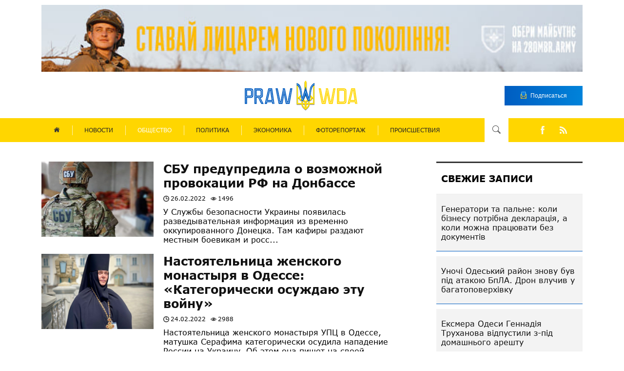

--- FILE ---
content_type: text/html; charset=utf-8
request_url: https://prawwwda.com/obshchestvo
body_size: 7229
content:

<!DOCTYPE html>
<html lang="ru" class="style_page">
<head>
	<meta name="viewport" content="width=device-width, initial-scale=1">

    

	<base href="https://prawwwda.com/obshchestvo" />
	<meta http-equiv="content-type" content="text/html; charset=utf-8" />
	<title>Общество Archives - Официальный сайт газеты «Одесская Правда»</title>
	<link href="/obshchestvo?format=feed&amp;type=rss" rel="alternate" type="application/rss+xml" title="RSS 2.0" />
	<link href="/obshchestvo?format=feed&amp;type=atom" rel="alternate" type="application/atom+xml" title="Atom 1.0" />
	<link href="/templates/prawda/favicon.ico" rel="shortcut icon" type="image/vnd.microsoft.icon" />
	<link href="https://prawwwda.com/component/search/?Itemid=103&amp;format=opensearch" rel="search" title="Искать prawwwda" type="application/opensearchdescription+xml" />
	<link href="/components/com_jcomments/tpl/default/style.css?v=3002" rel="stylesheet" type="text/css" />
	<script src="/media/jui/js/jquery.min.js?d9d53b12b4aebdc5b66d2d12bf2a9647" type="text/javascript"></script>
	<script src="/media/jui/js/jquery-noconflict.js?d9d53b12b4aebdc5b66d2d12bf2a9647" type="text/javascript"></script>
	<script src="/media/jui/js/jquery-migrate.min.js?d9d53b12b4aebdc5b66d2d12bf2a9647" type="text/javascript"></script>
	<script src="/media/system/js/caption.js?d9d53b12b4aebdc5b66d2d12bf2a9647" type="text/javascript"></script>
	<!--[if lt IE 9]><script src="/media/system/js/html5fallback.js?d9d53b12b4aebdc5b66d2d12bf2a9647" type="text/javascript"></script><![endif]-->
	<script type="text/javascript">
jQuery(window).on('load',  function() {
				new JCaption('img.caption');
			});
	</script>
	<meta property="og:type" content="website" />
    <meta property="og:title" content="Общество Archives - Официальный сайт газеты «Одесская Правда»" />
    <meta property="og:image" content="https://prawwwda.com//templates/prawda/img/logo_img.png" />
    <meta property="og:url" content="https://prawwwda.com/obshchestvo" />

<!--    <link rel="icon" type="image/png" href="/templates/prawda/img/icons/cropped-logo-middle-1-32x32.png"/>-->
    <link rel="stylesheet" href="/templates/prawda/css/slick.css">
    <link rel="stylesheet" href="/templates/prawda/css/slick-theme.css"/>
    <link rel="stylesheet" href="/templates/prawda/css/animate.css"/>
    <link rel="stylesheet" href="/templates/prawda/css/style.css?v.108">

    <!-- Global site tag (gtag.js) - Google Analytics -->
    <script async src="https://www.googletagmanager.com/gtag/js?id=UA-38168426-1"; ></script>
    <script> window.dataLayer = window.dataLayer || []; function gtag(){dataLayer.push(arguments);} gtag('js', new Date()); gtag('config', 'UA-38168426-1'); </script>
</head>
<body class="wow fadeIn">
    <div id="wrapper" class="wrapper">
        <div class="content">
            <div class="container"> 
                <div class="gif_header">
                    <a href="https://t.me/ombr_28/1813" target="_blank" rel="noreferrer noopener"><img src="/images/2025/02/12/ombr_2025.jpg" alt="280mbr" width="100%"></a>
                </div>               
                
                <header>
                    <div class="logo_wrapper">
                        <div class="logo">
                            <a class="logo_" href="/">
                                <div class="logo_img">
                                    <img src="/templates/prawda/img/logo_img.png">
                                </div>
                            </a>
                                                    </div>
                    </div>

                   
                    <div class="buttom_header_">
                        <a>
                            <button class="buttom_header ">
                                <div class="buttom_header_img">
                                    <img src="/templates/prawda/img/buttom_header.png">
                                </div>
                                <p>Подписаться</p>
                            </button>
                        </a>
                    </div>
                </header>

            </div>

            <div class="wrapp_menu_nav">
                <div class="menu_nav">
                    
                    <div class="menu_header">
                        <ul class="nav menu mod-list">
<li class="item-101 default"><a href="/" ><img src="/images/prawda/home_menu.png" alt="Home" /></a></li><li class="item-102"><a href="/news" >НОВОСТИ</a></li><li class="item-103 current active"><a href="/obshchestvo" >ОБЩЕСТВО</a></li><li class="item-104"><a href="/politika" >ПОЛИТИКА</a></li><li class="item-105"><a href="/ekonomika" >ЭКОНОМИКА</a></li><li class="item-106"><a href="/fotoreportazh" >ФОТОРЕПОРТАЖ</a></li><li class="item-107"><a href="/proishestviya" >ПРОИСШЕСТВИЯ</a></li></ul>
  
                    </div>
                    <div class="menu_header_mobile">
                        <div class="button_mibile arrow-down_menu">
                            <div class="strip"></div>
                            <div class="strip"></div>
                            <div class="strip"></div>
                        </div>

                        <div class="move_block_menu" style="display:none;">
                            <div class="move_block_menu_wrapper">    
                                <div class="button_mibile_2 arrow-up_menu" style="display:none;">
                                    <div class="strip_1"></div>
                                    <div class="strip_2"></div>
                                </div>

                                <div class="logo_mobail">
                                    <a class="logo_" href="/">
                                        <div class="logo_img">
                                            <img src="/templates/prawda/img/logo_img.png">
                                        </div>
                                    </a>
                                </div>

                                <ul class="nav menu mod-list">
<li class="item-101 default"><a href="/" ><img src="/images/prawda/home_menu.png" alt="Home" /></a></li><li class="item-102"><a href="/news" >НОВОСТИ</a></li><li class="item-103 current active"><a href="/obshchestvo" >ОБЩЕСТВО</a></li><li class="item-104"><a href="/politika" >ПОЛИТИКА</a></li><li class="item-105"><a href="/ekonomika" >ЭКОНОМИКА</a></li><li class="item-106"><a href="/fotoreportazh" >ФОТОРЕПОРТАЖ</a></li><li class="item-107"><a href="/proishestviya" >ПРОИСШЕСТВИЯ</a></li></ul>


                                

<div class="custom"  >
	<ul id="social_buttom" class="social_block">
<a href="https://www.facebook.com/prawwwda/" target="_blank"><li class="fa-facebook"></li></a>
<a href="/feed" target="_blank" rel="noopener"><li class="fa-rss "></li></a>
</ul>
</div>

                            </div>                            
                        </div>
                    </div>

                    <div class="search_block">
                        <div class="search_button arrow-down">
                            <img src="/templates/prawda/img/search.png">
                        </div>

                        <div class="search_button_2 arrow-up" style="display: none;">
                            <img src="/templates/prawda/img/search_2.png">
                        </div>

                        


<div id="search" class="move_block search" style="display: none;">
	<p class="search_headline">Введите ключевое слово:</p>
	<form action="/obshchestvo" method="post" class="form-inline" role="search">
		<input name="searchword" id="mod-search-searchword90" maxlength="200"  class="inputbox search-query input-medium" type="search" placeholder="Поиск..." /> <input id="button_search" type="image" alt="Искать" class="button" src="/templates/prawda/img/search.png" onclick="this.form.searchword.focus();"/>		<input type="hidden" name="task" value="search" />
		<input type="hidden" name="option" value="com_search" />
		<input type="hidden" name="Itemid" value="103" />
        	</form>

    
    <div id="search_metka" class="metka">
    	<p class="metka_headline">Искать по меткам:</p>
        <ul class="tags inline">
                            <li class="tag-2 tag-list0" itemprop="keywords" style="margin-bottom: 5px;">
                    <a href="/metki/news" class="label label-info">Новости</a>
                </li>
                            <li class="tag-3 tag-list1" itemprop="keywords" style="margin-bottom: 5px;">
                    <a href="/metki/obshchestvo" class="label label-info">Общество</a>
                </li>
                            <li class="tag-4 tag-list2" itemprop="keywords" style="margin-bottom: 5px;">
                    <a href="/metki/politika" class="label label-info">Политика</a>
                </li>
                            <li class="tag-5 tag-list3" itemprop="keywords" style="margin-bottom: 5px;">
                    <a href="/metki/ekonomika" class="label label-info">Экономика</a>
                </li>
                            <li class="tag-6 tag-list4" itemprop="keywords" style="margin-bottom: 5px;">
                    <a href="/metki/fotoreportazh" class="label label-info">Фоторепортаж</a>
                </li>
                            <li class="tag-7 tag-list5" itemprop="keywords" style="margin-bottom: 5px;">
                    <a href="/metki/proisshestviya" class="label label-info">Происшествия</a>
                </li>
                    </ul>
    </div>

</div>

                    </div>


                    

<div class="custom"  >
	<ul id="social_buttom" class="social_block">
<a href="https://www.facebook.com/prawwwda/" target="_blank"><li class="fa-facebook"></li></a>
<a href="/feed" target="_blank" rel="noopener"><li class="fa-rss "></li></a>
</ul>
</div>


                </div>
            </div>



            <div class="container container_scroll">
                
            
              


                                <div class="most_read_news">
                    
                </div>
                

                                
            	<div id="system-message-container">
	</div>

								


<div class="blogstyle_page" itemscope itemtype="https://schema.org/Blog">
	
		
	
	
	
				<div class="items-leading clearfix">
							<div class="leading-0"
					itemprop="blogPost" itemscope itemtype="https://schema.org/BlogPosting">
					


<div class="card">
	<div class="body" > 		<div class="blog_item_bottom">
            <div class="blog_item_content">
                <div class="card_item_left">
                    

                    <a href="/news/27568-sbu-predupredila-o-vozmozhnoj-provokatsii-rf-na-donbasse">
                    	<div class="img_cart" style="background: url(/images/2022/marina/press/5ed4712-sbu-705.jpg) no-repeat center/cover; " >
                    		                    	</div>
                    </a>

                                                                                    
                </div>

                <div class="card_item_right">
                    <h6>
                                                    <a href="/news/27568-sbu-predupredila-o-vozmozhnoj-provokatsii-rf-na-donbasse">
                            СБУ предупредила о возможной провокации РФ на Донбассе</a>
                                            </h6>

                    <div class="panel_list-striped">
                                                
                                                 <div class="article-info_page">

                        
                        
                                                    <div class="published panel_list-striped_elem">
                                <div class="panel_list-striped_elem_img">
                                    <img src="/templates/prawda/img/clock-circular-outline.png">
                                </div>
                                <span class="panel_list_span">
                                    26.02.2022                                </span>
                            </div>
                        
                                                    <div class="hits panel_list-striped_elem">
                                <div class="panel_list-striped_elem_img">
                                    <img src="/templates/prawda/img/eye.png">
                                </div>
                                <span class="panel_list_span">
                                    1496                                </span>
                            </div>
                        
                                                 </div>
                                            </div>

                    <div class="card_item_right_cont">
                        У Службы безопасности Украины появилась разведывательная информация из временно оккупированного Донецка. Там кафиры раздают местным боевикам и росс...                    </div>
                </div>



                    <div class="news_text_small">

                
                                </div>
                
                <div class="item-separator"></div>
                            </div>
        </div>
	</div>
</div>				</div>
									</div><!-- end items-leading -->
	
	
																	<div class="items-row cols-2 row-0 row-fluid clearfix">
						<div class="span6">
				<div class="item column-1"
					itemprop="blogPost" itemscope itemtype="https://schema.org/BlogPosting">
					


<div class="card">
	<div class="body" > 		<div class="blog_item_bottom">
            <div class="blog_item_content">
                <div class="card_item_left">
                    

                    <a href="/news/27559-nastoyatelnitsa-zhenskogo-monastyrya-v-odesse-kategoricheski-osuzhdayu-etu-vojnu">
                    	<div class="img_cart" style="background: url(/images/prawda/milana/2022/obshee/matush.jpg) no-repeat center/cover; " >
                    		                    	</div>
                    </a>

                                                                                    
                </div>

                <div class="card_item_right">
                    <h6>
                                                    <a href="/news/27559-nastoyatelnitsa-zhenskogo-monastyrya-v-odesse-kategoricheski-osuzhdayu-etu-vojnu">
                            Настоятельница женского монастыря в Одессе: «Категорически осуждаю эту войну»</a>
                                            </h6>

                    <div class="panel_list-striped">
                                                
                                                 <div class="article-info_page">

                        
                        
                                                    <div class="published panel_list-striped_elem">
                                <div class="panel_list-striped_elem_img">
                                    <img src="/templates/prawda/img/clock-circular-outline.png">
                                </div>
                                <span class="panel_list_span">
                                    24.02.2022                                </span>
                            </div>
                        
                                                    <div class="hits panel_list-striped_elem">
                                <div class="panel_list-striped_elem_img">
                                    <img src="/templates/prawda/img/eye.png">
                                </div>
                                <span class="panel_list_span">
                                    2988                                </span>
                            </div>
                        
                                                 </div>
                                            </div>

                    <div class="card_item_right_cont">
                        Настоятельница женского монастыря УПЦ в Одессе, матушка Серафима категорически осудила нападение России на Украину. Об этом она пишет на своей стра...                    </div>
                </div>



                    <div class="news_text_small">

                
                                </div>
                
                <div class="item-separator"></div>
                            </div>
        </div>
	</div>
</div>				</div>
				<!-- end item -->
							</div><!-- end span -->
														<div class="span6">
				<div class="item column-2"
					itemprop="blogPost" itemscope itemtype="https://schema.org/BlogPosting">
					


<div class="card">
	<div class="body" > 		<div class="blog_item_bottom">
            <div class="blog_item_content">
                <div class="card_item_left">
                    

                    <a href="/news/27560-ukrzaliznitsya-gotova-evakuirovat-zhitelej-iz-odessy-rejs-budet-segodnya">
                    	<div class="img_cart" style="background: url(/images/prawda/milana/2022/obshee/poez.jpg) no-repeat center/cover; " >
                    		                    	</div>
                    </a>

                                                                                    
                </div>

                <div class="card_item_right">
                    <h6>
                                                    <a href="/news/27560-ukrzaliznitsya-gotova-evakuirovat-zhitelej-iz-odessy-rejs-budet-segodnya">
                            «Укрзалізниця» готова эвакуировать жителей: из Одессы рейс будет сегодня</a>
                                            </h6>

                    <div class="panel_list-striped">
                                                
                                                 <div class="article-info_page">

                        
                        
                                                    <div class="published panel_list-striped_elem">
                                <div class="panel_list-striped_elem_img">
                                    <img src="/templates/prawda/img/clock-circular-outline.png">
                                </div>
                                <span class="panel_list_span">
                                    24.02.2022                                </span>
                            </div>
                        
                                                    <div class="hits panel_list-striped_elem">
                                <div class="panel_list-striped_elem_img">
                                    <img src="/templates/prawda/img/eye.png">
                                </div>
                                <span class="panel_list_span">
                                    2834                                </span>
                            </div>
                        
                                                 </div>
                                            </div>

                    <div class="card_item_right_cont">
                        «Укрзалізниця» готова эвакуировать жителей городов рядом с линией разграничения. 
Рейсы, которыми будут эвакуировать граждан, планируют выполнить ...                    </div>
                </div>



                    <div class="news_text_small">

                
                                </div>
                
                <div class="item-separator"></div>
                            </div>
        </div>
	</div>
</div>				</div>
				<!-- end item -->
							</div><!-- end span -->
							</div><!-- end row -->
																			<div class="items-row cols-2 row-1 row-fluid clearfix">
						<div class="span6">
				<div class="item column-1"
					itemprop="blogPost" itemscope itemtype="https://schema.org/BlogPosting">
					


<div class="card">
	<div class="body" > 		<div class="blog_item_bottom">
            <div class="blog_item_content">
                <div class="card_item_left">
                    

                    <a href="/news/27554-v-odesskoj-oblasti-vvedeny-dopolnitelnye-rezhimnye-ogranicheniya-spisok">
                    	<div class="img_cart" style="background: url(/images/prawda/milana/2021/obsheje/pogra.jpg) no-repeat center/cover; " >
                    		                    	</div>
                    </a>

                                                                                    
                </div>

                <div class="card_item_right">
                    <h6>
                                                    <a href="/news/27554-v-odesskoj-oblasti-vvedeny-dopolnitelnye-rezhimnye-ogranicheniya-spisok">
                            В Одесской области введены дополнительные режимные ограничения (список)</a>
                                            </h6>

                    <div class="panel_list-striped">
                                                
                                                 <div class="article-info_page">

                        
                        
                                                    <div class="published panel_list-striped_elem">
                                <div class="panel_list-striped_elem_img">
                                    <img src="/templates/prawda/img/clock-circular-outline.png">
                                </div>
                                <span class="panel_list_span">
                                    24.02.2022                                </span>
                            </div>
                        
                                                    <div class="hits panel_list-striped_elem">
                                <div class="panel_list-striped_elem_img">
                                    <img src="/templates/prawda/img/eye.png">
                                </div>
                                <span class="panel_list_span">
                                    2889                                </span>
                            </div>
                        
                                                 </div>
                                            </div>

                    <div class="card_item_right_cont">
                        В Одесской области в районах, прилегающих к морскому побережью, вводятся дополнительные режимные ограничения. Об этом сообщили в пресс-центре Госпо...                    </div>
                </div>



                    <div class="news_text_small">

                
                                </div>
                
                <div class="item-separator"></div>
                            </div>
        </div>
	</div>
</div>				</div>
				<!-- end item -->
							</div><!-- end span -->
														<div class="span6">
				<div class="item column-2"
					itemprop="blogPost" itemscope itemtype="https://schema.org/BlogPosting">
					


<div class="card">
	<div class="body" > 		<div class="blog_item_bottom">
            <div class="blog_item_content">
                <div class="card_item_left">
                    

                    <a href="/news/27551-gde-v-odesse-imeyutsya-kislorodnye-kontsentratory-adresa">
                    	<div class="img_cart" style="background: url(/images/prawda/milana/2021/obsheje/kislo.jpg) no-repeat center/cover; " >
                    		                    	</div>
                    </a>

                                                                                    
                </div>

                <div class="card_item_right">
                    <h6>
                                                    <a href="/news/27551-gde-v-odesse-imeyutsya-kislorodnye-kontsentratory-adresa">
                            Где в Одессе имеются кислородные концентраторы (адреса)</a>
                                            </h6>

                    <div class="panel_list-striped">
                                                
                                                 <div class="article-info_page">

                        
                        
                                                    <div class="published panel_list-striped_elem">
                                <div class="panel_list-striped_elem_img">
                                    <img src="/templates/prawda/img/clock-circular-outline.png">
                                </div>
                                <span class="panel_list_span">
                                    24.02.2022                                </span>
                            </div>
                        
                                                    <div class="hits panel_list-striped_elem">
                                <div class="panel_list-striped_elem_img">
                                    <img src="/templates/prawda/img/eye.png">
                                </div>
                                <span class="panel_list_span">
                                    2765                                </span>
                            </div>
                        
                                                 </div>
                                            </div>

                    <div class="card_item_right_cont">
                        Информацией о наличии свободных кислородных концентраторов в Центрах первичной медико-санитарной помощи Одессы поделилась&nbsp;пресс-служба&nbsp;мэ...                    </div>
                </div>



                    <div class="news_text_small">

                
                                </div>
                
                <div class="item-separator"></div>
                            </div>
        </div>
	</div>
</div>				</div>
				<!-- end item -->
							</div><!-- end span -->
							</div><!-- end row -->
						
		

				<div class="pagination">
							<p class="counter pull-right"> Страница 1 из 568 </p>
						<nav role="navigation" aria-label="Разбиение на страницы"><ul class="pagination-list"><li class="disabled"><a><span class="icon-first" aria-hidden="true"></span></a></li><li class="disabled"><a><span class="icon-previous" aria-hidden="true"></span></a></li><li class="active hidden-phone"><a aria-current="true" aria-label="Страница 1">1</a></li><li class="hidden-phone"><a title="2" href="/obshchestvo?start=5" class="pagenav" aria-label="Перейти на страницу 2">2</a></li><li class="hidden-phone"><a title="3" href="/obshchestvo?start=10" class="pagenav" aria-label="Перейти на страницу 3">3</a></li><li class="hidden-phone"><a title="4" href="/obshchestvo?start=15" class="pagenav" aria-label="Перейти на страницу 4">4</a></li><li class="hidden-phone"><a title="5" href="/obshchestvo?start=20" class="pagenav" aria-label="Перейти на страницу 5">...</a></li><li class="hidden-phone"><a title="6" href="/obshchestvo?start=25" class="pagenav" aria-label="Перейти на страницу 6">6</a></li><li class="hidden-phone"><a title="7" href="/obshchestvo?start=30" class="pagenav" aria-label="Перейти на страницу 7">7</a></li><li class="hidden-phone"><a title="8" href="/obshchestvo?start=35" class="pagenav" aria-label="Перейти на страницу 8">8</a></li><li class="hidden-phone"><a title="9" href="/obshchestvo?start=40" class="pagenav" aria-label="Перейти на страницу 9">9</a></li><li class="hidden-phone"><a title="10" href="/obshchestvo?start=45" class="pagenav" aria-label="Перейти на страницу 10">10</a></li><li><a title="Вперёд" href="/obshchestvo?start=5" class="pagenav" aria-label="Перейти на Вперёд страницу "><span class="icon-next" aria-hidden="true"></span></a></li><li><a title="В конец" href="/obshchestvo?start=2835" class="pagenav" aria-label="Перейти на В конец страницу "><span class="icon-last" aria-hidden="true"></span></a></li></ul></nav> </div>
	</div>
 
				
                <div class="block_left_mod">

                                            
<h3 class="fresh_news_page_head">СВЕЖИЕ ЗАПИСИ</h3>

<ul class="latestnews fresh_news_cont mod-list">
	<li class="fresh_news_block_page" itemscope itemtype="https://schema.org/Article">
		<a href="/news/32543-generatori-ta-palne-koli-biznesu-potribna-deklaratsiya-a-koli-mozhna-pratsyuvati-bez-dokumentiv" itemprop="url">
			<span itemprop="name">
				<div class="">
					Генератори та пальне: коли бізнесу потрібна декларація, а коли можна працювати без документів				</div>
			</span>
		</a>
	</li>
	<li class="fresh_news_block_page" itemscope itemtype="https://schema.org/Article">
		<a href="/news/32542-unochi-odeskij-rajon-znovu-buv-pid-atakoyu-bpla-dron-vluchiv-u-bagatopoverkhivku" itemprop="url">
			<span itemprop="name">
				<div class="">
					Уночі Одеський район знову був під атакою БпЛА. Дрон влучив у багатоповерхівку				</div>
			</span>
		</a>
	</li>
	<li class="fresh_news_block_page" itemscope itemtype="https://schema.org/Article">
		<a href="/news/32541-eksmera-odesi-gennadiya-trukhanova-vidpustili-z-pid-domashnogo-areshtu" itemprop="url">
			<span itemprop="name">
				<div class="">
					Ексмера Одеси Геннадія Труханова відпустили з-під домашнього арешту				</div>
			</span>
		</a>
	</li>
	<li class="fresh_news_block_page" itemscope itemtype="https://schema.org/Article">
		<a href="/news/32540-ryatuvalniki-pokazali-naslidki-ataki-na-odesku-oblast" itemprop="url">
			<span itemprop="name">
				<div class="">
					Рятувальники показали наслідки атаки на Одеську область				</div>
			</span>
		</a>
	</li>
</ul>


                        <div class="list_block_right">
                            <div class="subscription_block">
                                <h3><img src="/templates/prawda/img/sent-mail_.png">Подписка на PRAWWWDA</h3>
                                <div class="subscription_wrapper_form">
                                    <p>Подписаться на новости <strong>PRAWWWDA</strong></p>
                                    <form id="form"  action="/subscr.php" method="post">
                                        <input id="name" type="name" name="name" placeholder="Введите свое Имя" required>
                                        <input id="email" type="email" name="email" placeholder="Введите свой E-mail" required>
                                        <input id="submit" type="submit" name="submit" value="Подписаться">
                                        <div class="form_img">
                                            <img src="/templates/prawda/img/buttom_header.png">
                                        </div>
                                    </form>
                                </div>
                            </div>

                            
                        </div>
                                    </div>
            </div>

            <div class="cover"></div>
            <div id="subPrawwda" class="modal">
                <div class="content_modal">
                    <h3><img src="/templates/prawda/img/sent-mail_.png">Подписка на PRAWWWDA</h3>
                    <div class="content_moda">
                        <p>Подписаться на новости <strong>PRAWWWDA</strong></p>
                        <form id="form_modal" action="/subscr_modal.php" method="post">
                            <input id="name_modal" type="name" name="name" placeholder="Введите свое Имя" required>
                            <input id="email_modal" type="email" name="email" placeholder="Введите свой E-mail" required>
                            <input id="submit_modal" type="submit" name="submit" value="Подписаться">
                            <div class="form_modal_img">
                                <img src="/templates/prawda/img/buttom_header.png">
                            </div>
                        </form>
                    </div>
                </div>
            </div>

            <footer>
                <div class="container">
                    <div class="footer_top">

                        <div class="logo_footer">
                            <a class="logo_footer_href" href="/">
                                <div class="logo_footer_img">
                                    <img src="/templates/prawda/img/cropped-logogo.png">
                                </div>
                            </a>
                            <div class="logo_footer_cont">
                                                                <p>ПРИ ПЕРЕПЕЧАТКЕ МАТЕРИАЛОВ АКТИВНАЯ ГИПЕРССЫЛКА НА PRAWWWDA.COM ОБЯЗАТЕЛЬНА</p>
                            </div>
                        </div>

                        <div class="contact_footer">
                            <h4>Контакты</h4>
                            <div class="contact_footer_flex">
                                <div class="contact_footer_img">
                                    <img src="/templates/prawda/img/facebook-placeholder-for-locate-places-on-maps.png">
                                </div>
                                <p>г. Одесса, Приморский бульвар, 14</p>
                            </div>

                            <div class="contact_footer_flex">
                                <div class="contact_footer_img">
                                    <img src="/templates/prawda/img/telephone-handle-silhouette.png">
                                </div>
                                <a class="tel" href="tel:(048) 705-40-25"><p>Тел.: (048) 705-40-25</p></a>
                            </div>

                            <div class="contact_footer_flex">
                                <div class="contact_footer_img">
                                    <img src="/templates/prawda/img/icon_(3).png">
                                </div>
                                <p>Тел/факс: (048) 340-308</p>
                            </div>

                            <div class="contact_footer_flex">
                                <div class="contact_footer_img">
                                    <img src="/templates/prawda/img/send-button.png">
                                </div>
                                <a class="email" href="/cdn-cgi/l/email-protection#1d7279786e6e7c707879747c337378692f2d5d7a707c7471337e7270"><p><span class="__cf_email__" data-cfemail="620d06071111030f07060b034c0c0716505222050f030b0e4c010d0f">[email&#160;protected]</span></p></a>
                            </div>
                            <a class="contact_footer_but">
                                <button class="contact_footer_button">Подписаться на новости<img src="/templates/prawda/img/butoon_footer.png"></button>
                            </a>
                        </div>

                        <div class="site_map">
                            <h4>Основные разделы</h4>
                            <a href="/"><p>Главная</p></a>
                            <a href="/news"><p>Новости</p></a>
                            <ul class="site_map_list">
                                <a href="/obshchestvo"><li>Общественные новости</li></a>
                                <a href="/politika"><li>Политические новости</li></a>
                                <a href="/ekonomika"><li>Экономические новости</li></a>
                                <a href="/fotoreportazh"><li>Фоторепортажные новости</li></a>
                                <a href="/proishestviya"><li>новости Происшествий</li></a>
                            </ul>
                        </div>

                    </div>

                </div>

                <div class="footer_bot">
                    <div class="container site-info">
                        <p>©2026 Prawwwda. All rights reserved</p>

                        

<div class="custom"  >
	<div class="custom">
<ul id="social_buttom" class="social_block">
<a href="https://www.facebook.com/prawwwda/" target="_blank"><li class="fa-facebook"></li></a>
<a href="/feed" target="_blank" rel="noopener"><li class="fa-rss "></li></a>
</ul>
</div></div>

                    </div>
                </div>
            </footer>

            <div id="myModal" class="modal">
                <div class="content_modal">
                    <h3><img src="/templates/prawda/img/sent-mail_.png">Подписка на PRAWWWDA</h3>
                    <div class="content_moda">
                        <p>Спасибо за подписку на <strong>PRAWWWDA</strong></p>
                    </div>
                </div>
            </div>

        </div>
    </div>
    <script data-cfasync="false" src="/cdn-cgi/scripts/5c5dd728/cloudflare-static/email-decode.min.js"></script><script src="/templates/prawda/js/jquery-3.3.1.min.js"></script>
    <script src="/templates/prawda/js/wow.min.js"></script>
    <script src="/templates/prawda/js/slick.js"></script>

    <script src="/templates/prawda/js/script.js"></script>
    <script>
        let $ = jQuery;
        $('document').ready(function(){
            let url = window.location.href;
            let index = url.indexOf('/#myModal');
            if(index !== -1)
            {
                let wrap = $('#wrapper');
                let modal = $('.cover, #myModal, .content_modal');

                modal.fadeIn().css('display', 'flex');;

                // close modal
                modal.click(function() {
                    wrap.on('click', function(event) {
                        var select = $('.content_modal');
                        if ($(event.target).closest(select).length)
                            return;
                        modal.fadeOut();
                        wrap.unbind('click');
                    });
                });

                setTimeout(function(){
                    $("#myModal").fadeOut();
                    $(".cover").fadeOut();
                }, 5000);
            }
        });
    </script>
<script defer src="https://static.cloudflareinsights.com/beacon.min.js/vcd15cbe7772f49c399c6a5babf22c1241717689176015" integrity="sha512-ZpsOmlRQV6y907TI0dKBHq9Md29nnaEIPlkf84rnaERnq6zvWvPUqr2ft8M1aS28oN72PdrCzSjY4U6VaAw1EQ==" data-cf-beacon='{"version":"2024.11.0","token":"db41bcc6ce444d389936a0cebf2f73c6","r":1,"server_timing":{"name":{"cfCacheStatus":true,"cfEdge":true,"cfExtPri":true,"cfL4":true,"cfOrigin":true,"cfSpeedBrain":true},"location_startswith":null}}' crossorigin="anonymous"></script>
</body>
</html>